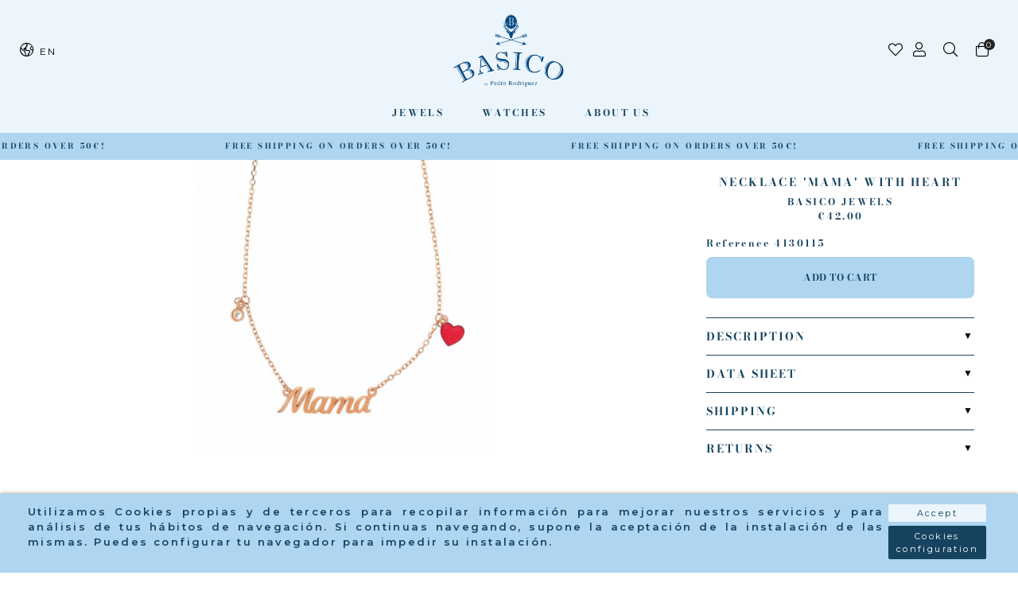

--- FILE ---
content_type: text/html; charset=utf-8
request_url: https://www.basicojewels.com/en/basic-pr/3786-collar-mama-con-corazon.html
body_size: 15771
content:
<!doctype html>
<html lang="en-US">

  <head>
    
    <link rel="stylesheet" href="/themes/Beshop/assets/css/bootstrap.min.css">
<link rel="stylesheet" href="/themes/Beshop/assets/css/glide.core.min.css">
  <link rel="stylesheet" href="https://www.basicojewels.com/themes/Beshop/assets/cache/theme-e5a4ce79.css" type="text/css">
      <style>
.header-top{
      background: #EBF5FB;
  }
body {
    margin: 0 !important;
    padding: 0 !important;
          font-family: Montserrat, sans-serif;
                  font-size: 12px;
    }
h1,h2,h3,h4,h5,h6{
      font-family: Montserrat, sans-serif;
    }
a{
    }
.beshop_title{
      font-size: 12px;
  }
.container{
    max-width: 100%;
  }
.menu_mobile .menu_bar{
        animation: fadeIn 0.2s ease-in-out;
  }
.product-miniature .product-name{
        font-family: Bodoni Moda, serif;
            color: #000;
            font-size: 12px;
            font-weight: 600;
    }
.product-miniature .product-description-short{
        font-family: Montserrat, sans-serif;
            color: #000;
            font-size: 12px;
            font-weight: 400;
    }
.product-miniature .product-price-and-shipping .price{
        font-family: Montserrat, sans-serif;
            color: #000;
            font-size: 12px;
            font-weight: 400;
    }
.product-miniature .product-list-actions .add-to-cart{
        font-family: Montserrat, sans-serif;
                    }
#product .product-information .product-name{
        font-family: Bodoni Moda, serif;
            color: #000;
            font-size: 16px;
            font-weight: 500;
    }
#product .product-price .price{
        font-family: Montserrat, sans-serif;
            color: #000;
            font-size: 12px;
            font-weight: 400;
    }

</style>

    
    
      
  <meta charset="utf-8">


  <meta http-equiv="x-ua-compatible" content="ie=edge">



  <link rel="canonical" href="https://www.basicojewels.com/en/basic-pr/3786-collar-mama-con-corazon.html">

  <title>NECKLACE &#039;MAMA&#039; WITH HEART</title>
  <meta name="description" content="BASICO JEWELS">
  <meta name="keywords" content="">
        <link rel="canonical" href="https://www.basicojewels.com/en/basic-pr/3786-collar-mama-con-corazon.html">
  


        <link rel="alternate" href="https://www.basicojewels.com/es/pr-basico/3786-collar-mama-con-corazon.html" hreflang="es">
      <link rel="alternate" href="https://www.basicojewels.com/en/basic-pr/3786-collar-mama-con-corazon.html" hreflang="en-us">
  


  <meta name="viewport" content="width=device-width, initial-scale=1">



  <link rel="icon" type="image/vnd.microsoft.icon" href="https://www.basicojewels.com/img/favicon.ico?1646762340">
  <link rel="shortcut icon" type="image/x-icon" href="https://www.basicojewels.com/img/favicon.ico?1646762340">
            <link rel="icon" type="image/png" sizes="16x16" href="/modules/beshop_themeeditor/img/responsive-icons/BESHOP_THEMEEDITOR_RI_16.png">
                <link rel="icon" type="image/png" sizes="32x32" href="/modules/beshop_themeeditor/img/responsive-icons/BESHOP_THEMEEDITOR_RI_32.png">
                              


   <script type='text/javascript' async src="/themes/Beshop/assets/js/glide-teinor.min.js" ></script>


  <script type="text/javascript">
        var IdxrcookiesConfigFront = {"urlAjax":"https:\/\/www.basicojewels.com\/en\/module\/idxcookies\/ajax?ajax=1&token=69c83070ea81073c3449a34ad29c6bab","forceDialog":true,"userOptions":{"date":"2026-01-24 03:20:34","divColor":"#AED6F1","textColor":"#154360","divPosition":"bottom","cookiesUrl":"https%3A%2F%2Fwww.basicojewels.com%2Fes%2Fcontent%2F6-politica-de-cookies","cookiesUrlTitle":"Ver pol\u00edtica de cookies","cookiesText":"<p>Utilizamos Cookies propias y de terceros para recopilar informaci\u00f3n para mejorar nuestros servicios y para an\u00e1lisis de tus h\u00e1bitos de navegaci\u00f3n. Si continuas navegando, supone la aceptaci\u00f3n de la instalaci\u00f3n de las mismas. Puedes configurar tu navegador para impedir su instalaci\u00f3n.<\/p>","cookiesInfoText":"<p>Utilizamos Cookies propias y de terceros para recopilar informaci\u00f3n para mejorar nuestros servicios y para an\u00e1lisis de tus h\u00e1bitos de navegaci\u00f3n. Si continuas navegando, supone la aceptaci\u00f3n de la instalaci\u00f3n de las mismas. Puedes configurar tu navegador para impedir su instalaci\u00f3n.<\/p>","cookieName":"idxcookiesWarningCheck","cookiePath":"\/","cookieDomain":"www.basicojewels.com","okText":"Accept","koText":"Reject","reject_button":false,"fixed_button":"0","button_position":"right","reload":true},"audit":false,"audit_next_page":"","cookies_list":[{"id_cookie":"7","id_template":"0","domain":"http:\/\/www.basicojewels.com","name":"_hjSessionUser_2868906","id_cookie_type":"2","id_shop":"1","module":"","date_add":"2022-05-16 17:35:59","date_upd":"2022-05-16 17:41:50","imperative":false},{"id_cookie":"15","id_template":"0","domain":"http:\/\/www.basicojewels.com","name":"_gid","id_cookie_type":"4","id_shop":"1","module":"","date_add":"2022-08-12 15:09:37","date_upd":"2022-08-12 15:22:09","imperative":false},{"id_cookie":"4","id_template":"0","domain":"http:\/\/www.basicojewels.com","name":"hubspotutk","id_cookie_type":"3","id_shop":"1","module":"","date_add":"2022-05-16 17:35:59","date_upd":"2022-05-16 17:38:45","imperative":false},{"id_cookie":"12","id_template":"0","domain":"http:\/\/www.basicojewels.com","name":"idxcookiesWarningCheck","id_cookie_type":"2","id_shop":"1","module":"","date_add":"2022-08-12 15:09:37","date_upd":"2022-08-12 15:20:07","imperative":false},{"id_cookie":"1","id_template":"0","domain":"http:\/\/www.basicojewels.com","name":"PHPSESSID","id_cookie_type":"1","id_shop":"1","module":"","date_add":"2022-05-16 17:35:59","date_upd":"2022-05-16 17:37:44","imperative":true},{"id_cookie":"9","id_template":"0","domain":"http:\/\/www.basicojewels.com","name":"_hjSession_2868906","id_cookie_type":"2","id_shop":"1","module":"","date_add":"2022-05-16 17:35:59","date_upd":"2022-05-16 17:42:24","imperative":false},{"id_cookie":"17","id_template":"0","domain":"http:\/\/www.basicojewels.com","name":"_hjIncludedInPageviewSample","id_cookie_type":"4","id_shop":"1","module":"","date_add":"2022-08-12 15:13:21","date_upd":"2022-08-12 15:24:12","imperative":false},{"id_cookie":"6","id_template":"0","domain":"http:\/\/www.basicojewels.com","name":"__hssc","id_cookie_type":"3","id_shop":"1","module":"","date_add":"2022-05-16 17:35:59","date_upd":"2022-05-16 17:39:03","imperative":false},{"id_cookie":"14","id_template":"0","domain":"http:\/\/www.basicojewels.com","name":"_ga","id_cookie_type":"4","id_shop":"1","module":"","date_add":"2022-08-12 15:09:37","date_upd":"2022-08-12 15:22:08","imperative":false},{"id_cookie":"3","id_template":"0","domain":"http:\/\/www.basicojewels.com","name":"__hstc","id_cookie_type":"4","id_shop":"1","module":"","date_add":"2022-05-16 17:35:59","date_upd":"2022-08-12 15:55:13","imperative":false},{"id_cookie":"11","id_template":"0","domain":"http:\/\/www.basicojewels.com","name":"PrestaShop-113b1f3c27bbde2d279ab6b5b1d138c3","id_cookie_type":"1","id_shop":"1","module":"","date_add":"2022-05-16 17:35:59","date_upd":"2022-05-16 17:42:29","imperative":true},{"id_cookie":"8","id_template":"0","domain":"http:\/\/www.basicojewels.com","name":"_hjFirstSeen","id_cookie_type":"2","id_shop":"1","module":"","date_add":"2022-05-16 17:35:59","date_upd":"2022-05-16 17:42:19","imperative":false},{"id_cookie":"16","id_template":"0","domain":"http:\/\/www.basicojewels.com","name":"_gat","id_cookie_type":"4","id_shop":"1","module":"","date_add":"2022-08-12 15:09:37","date_upd":"2022-08-12 15:22:11","imperative":false},{"id_cookie":"5","id_template":"0","domain":"http:\/\/www.basicojewels.com","name":"__hssrc","id_cookie_type":"3","id_shop":"1","module":"","date_add":"2022-05-16 17:35:59","date_upd":"2022-05-16 17:38:55","imperative":false},{"id_cookie":"13","id_template":"0","domain":"http:\/\/www.basicojewels.com","name":"_ga_2WVTS8R3GL","id_cookie_type":"4","id_shop":"1","module":"","date_add":"2022-08-12 15:09:37","date_upd":"2022-08-12 15:22:06","imperative":false},{"id_cookie":"2","id_template":"0","domain":"http:\/\/www.basicojewels.com","name":"PrestaShop-b5633a292fea7185e10204f468146d3a","id_cookie_type":"1","id_shop":"1","module":"","date_add":"2022-05-16 17:35:59","date_upd":"2022-05-16 17:37:46","imperative":true},{"id_cookie":"10","id_template":"0","domain":"http:\/\/www.basicojewels.com","name":"_hjAbsoluteSessionInProgress","id_cookie_type":"2","id_shop":"1","module":"","date_add":"2022-05-16 17:35:59","date_upd":"2022-05-16 17:42:26","imperative":false},{"id_cookie":"18","id_template":"0","domain":"http:\/\/www.basicojewels.com","name":"_hjIncludedInSessionSample","id_cookie_type":"4","id_shop":"1","module":"","date_add":"2022-08-12 15:13:21","date_upd":"2022-08-12 15:24:13","imperative":false}]};
        var ajaxUrl = "\/modules\/idxcookies\/ajax.php";
        var beshop_filters_front_controller = "https:\/\/www.basicojewels.com\/en\/module\/beshop_filters\/front";
        var beshop_searchbar_frontController = "https:\/\/www.basicojewels.com\/en\/module\/beshop_searchbar\/front";
        var beshopwishlist_controller_url = "https:\/\/www.basicojewels.com\/wishlist";
        var prestashop = {"cart":{"products":[],"totals":{"total":{"type":"total","label":"Total","amount":0,"value":"\u20ac0.00"},"total_including_tax":{"type":"total","label":"Total (tax incl.)","amount":0,"value":"\u20ac0.00"},"total_excluding_tax":{"type":"total","label":"Total (tax excl.)","amount":0,"value":"\u20ac0.00"}},"subtotals":{"products":{"type":"products","label":"Subtotal","amount":0,"value":"\u20ac0.00"},"discounts":null,"shipping":{"type":"shipping","label":"Shipping","amount":0,"value":""},"tax":null},"products_count":0,"summary_string":"0 items","vouchers":{"allowed":1,"added":[]},"discounts":[],"minimalPurchase":0,"minimalPurchaseRequired":""},"currency":{"id":1,"name":"Euro","iso_code":"EUR","iso_code_num":"978","sign":"\u20ac"},"customer":{"lastname":null,"firstname":null,"email":null,"birthday":null,"newsletter":null,"newsletter_date_add":null,"optin":null,"website":null,"company":null,"siret":null,"ape":null,"is_logged":false,"gender":{"type":null,"name":null},"addresses":[]},"language":{"name":"English (English)","iso_code":"en","locale":"en-US","language_code":"en-us","is_rtl":"0","date_format_lite":"m\/d\/Y","date_format_full":"m\/d\/Y H:i:s","id":3},"page":{"title":"","canonical":"https:\/\/www.basicojewels.com\/en\/basic-pr\/3786-collar-mama-con-corazon.html","meta":{"title":"NECKLACE 'MAMA' WITH HEART","description":"BASICO JEWELS","keywords":"","robots":"index"},"page_name":"product","body_classes":{"lang-en":true,"lang-rtl":false,"country-ES":true,"currency-EUR":true,"layout-full-width":true,"page-product":true,"tax-display-disabled":true,"product-id-3786":true,"product-NECKLACE 'MAMA' WITH HEART":true,"product-id-category-5":true,"product-id-manufacturer-0":true,"product-id-supplier-0":true,"product-available-for-order":true},"admin_notifications":[]},"shop":{"name":"BasicoJewels","logo":"https:\/\/www.basicojewels.com\/img\/logo-1646762340.jpg","stores_icon":"https:\/\/www.basicojewels.com\/img\/logo_stores.png","favicon":"https:\/\/www.basicojewels.com\/img\/favicon.ico"},"urls":{"base_url":"https:\/\/www.basicojewels.com\/","current_url":"https:\/\/www.basicojewels.com\/en\/basic-pr\/3786-collar-mama-con-corazon.html","shop_domain_url":"https:\/\/www.basicojewels.com","img_ps_url":"https:\/\/www.basicojewels.com\/img\/","img_cat_url":"https:\/\/www.basicojewels.com\/img\/c\/","img_lang_url":"https:\/\/www.basicojewels.com\/img\/l\/","img_prod_url":"https:\/\/www.basicojewels.com\/img\/p\/","img_manu_url":"https:\/\/www.basicojewels.com\/img\/m\/","img_sup_url":"https:\/\/www.basicojewels.com\/img\/su\/","img_ship_url":"https:\/\/www.basicojewels.com\/img\/s\/","img_store_url":"https:\/\/www.basicojewels.com\/img\/st\/","img_col_url":"https:\/\/www.basicojewels.com\/img\/co\/","img_url":"https:\/\/www.basicojewels.com\/themes\/Beshop\/assets\/img\/","css_url":"https:\/\/www.basicojewels.com\/themes\/Beshop\/assets\/css\/","js_url":"https:\/\/www.basicojewels.com\/themes\/Beshop\/assets\/js\/","pic_url":"https:\/\/www.basicojewels.com\/upload\/","pages":{"address":"https:\/\/www.basicojewels.com\/en\/address","addresses":"https:\/\/www.basicojewels.com\/en\/addresses","authentication":"https:\/\/www.basicojewels.com\/en\/login","cart":"https:\/\/www.basicojewels.com\/en\/cart","category":"https:\/\/www.basicojewels.com\/en\/index.php?controller=category","cms":"https:\/\/www.basicojewels.com\/en\/index.php?controller=cms","contact":"https:\/\/www.basicojewels.com\/en\/contact-us","discount":"https:\/\/www.basicojewels.com\/en\/discount","guest_tracking":"https:\/\/www.basicojewels.com\/en\/guest-tracking","history":"https:\/\/www.basicojewels.com\/en\/order-history","identity":"https:\/\/www.basicojewels.com\/en\/identity","index":"https:\/\/www.basicojewels.com\/en\/","my_account":"https:\/\/www.basicojewels.com\/en\/my-account","order_confirmation":"https:\/\/www.basicojewels.com\/en\/order-confirmation","order_detail":"https:\/\/www.basicojewels.com\/en\/index.php?controller=order-detail","order_follow":"https:\/\/www.basicojewels.com\/en\/order-follow","order":"https:\/\/www.basicojewels.com\/en\/order","order_return":"https:\/\/www.basicojewels.com\/en\/index.php?controller=order-return","order_slip":"https:\/\/www.basicojewels.com\/en\/credit-slip","pagenotfound":"https:\/\/www.basicojewels.com\/en\/page-not-found","password":"https:\/\/www.basicojewels.com\/en\/password-recovery","pdf_invoice":"https:\/\/www.basicojewels.com\/en\/index.php?controller=pdf-invoice","pdf_order_return":"https:\/\/www.basicojewels.com\/en\/index.php?controller=pdf-order-return","pdf_order_slip":"https:\/\/www.basicojewels.com\/en\/index.php?controller=pdf-order-slip","prices_drop":"https:\/\/www.basicojewels.com\/en\/prices-drop","product":"https:\/\/www.basicojewels.com\/en\/index.php?controller=product","search":"https:\/\/www.basicojewels.com\/en\/search","sitemap":"https:\/\/www.basicojewels.com\/en\/sitemap","stores":"https:\/\/www.basicojewels.com\/en\/stores","supplier":"https:\/\/www.basicojewels.com\/en\/supplier","register":"https:\/\/www.basicojewels.com\/en\/login?create_account=1","order_login":"https:\/\/www.basicojewels.com\/en\/order?login=1"},"alternative_langs":{"es":"https:\/\/www.basicojewels.com\/es\/pr-basico\/3786-collar-mama-con-corazon.html","en-us":"https:\/\/www.basicojewels.com\/en\/basic-pr\/3786-collar-mama-con-corazon.html"},"theme_assets":"\/themes\/Beshop\/assets\/","actions":{"logout":"https:\/\/www.basicojewels.com\/en\/?mylogout="},"no_picture_image":{"bySize":{"cart_default":{"url":"https:\/\/www.basicojewels.com\/img\/p\/en-default-cart_default.jpg","width":80,"height":80},"small_default":{"url":"https:\/\/www.basicojewels.com\/img\/p\/en-default-small_default.jpg","width":125,"height":125},"home_default":{"url":"https:\/\/www.basicojewels.com\/img\/p\/en-default-home_default.jpg","width":250,"height":250},"medium_default":{"url":"https:\/\/www.basicojewels.com\/img\/p\/en-default-medium_default.jpg","width":420,"height":420},"large_default":{"url":"https:\/\/www.basicojewels.com\/img\/p\/en-default-large_default.jpg","width":500,"height":500},"ultralarge_default":{"url":"https:\/\/www.basicojewels.com\/img\/p\/en-default-ultralarge_default.jpg","width":1200,"height":1200}},"small":{"url":"https:\/\/www.basicojewels.com\/img\/p\/en-default-cart_default.jpg","width":80,"height":80},"medium":{"url":"https:\/\/www.basicojewels.com\/img\/p\/en-default-medium_default.jpg","width":420,"height":420},"large":{"url":"https:\/\/www.basicojewels.com\/img\/p\/en-default-ultralarge_default.jpg","width":1200,"height":1200},"legend":""}},"configuration":{"display_taxes_label":false,"display_prices_tax_incl":true,"is_catalog":false,"show_prices":true,"opt_in":{"partner":true},"quantity_discount":{"type":"discount","label":"Unit discount"},"voucher_enabled":1,"return_enabled":0},"field_required":[],"breadcrumb":{"links":[{"title":"Home","url":"https:\/\/www.basicojewels.com\/en\/"},{"title":"Basic PR","url":"https:\/\/www.basicojewels.com\/en\/5-basic-pr"},{"title":"NECKLACE 'MAMA' WITH HEART","url":"https:\/\/www.basicojewels.com\/en\/basic-pr\/3786-collar-mama-con-corazon.html"}],"count":3},"link":{"protocol_link":"https:\/\/","protocol_content":"https:\/\/"},"time":1769221234,"static_token":"1180e3dcba2c78afdc374edbf1f2bf85","token":"69c83070ea81073c3449a34ad29c6bab","debug":false};
        var prestashopFacebookAjaxController = "https:\/\/www.basicojewels.com\/en\/module\/ps_facebook\/Ajax";
      </script>


<!-- Global site tag (gtag.js) - Google Analytics -->
<script async src="https://www.googletagmanager.com/gtag/js?id=G-2WVTS8R3GL"></script>
<script>
  window.dataLayer = window.dataLayer || [];
  function gtag(){dataLayer.push(arguments);}
  gtag('js', new Date());

  gtag('config', 'G-2WVTS8R3GL');
</script>



  <!-- emarketing start -->





<!-- emarketing end -->
<script type="text/javascript">
	(window.gaDevIds=window.gaDevIds||[]).push('d6YPbH');
	(function(i,s,o,g,r,a,m){i['GoogleAnalyticsObject']=r;i[r]=i[r]||function(){
	(i[r].q=i[r].q||[]).push(arguments)},i[r].l=1*new Date();a=s.createElement(o),
	m=s.getElementsByTagName(o)[0];a.async=1;a.src=g;m.parentNode.insertBefore(a,m)
	})(window,document,'script','https://www.google-analytics.com/analytics.js','ga');

            ga('create', 'G-2WVTS8R3GL', 'auto');
                        ga('send', 'pageview');
    
    ga('require', 'ec');
</script>

<!--Module: ybc_instagram -->
<script type="text/javascript">
    const YBC_INS_FEED_TYPE = 'api';
    const YBC_INS_HASHTAG_KEY = "";
    const YBC_INS_HASHTAG_EXPIRED = 1;
    var ybcInsTransHashtagGood = "Looks good! Hashtag  is working";
    var ybcInsTransHashtagNotWork = "Hashtag is not working, please correct the hashtag";
    var ybcInsTransNext = "Next";
    var ybcInsTransBack = "Back";
    var ybcInsTransLikes = "Likes";
    var ybcInsTransComments = "Comments";
    var ybcInsTransClickVideo = "Click here to open this video on Instagram";
    var ybcInsTransClickImage = "Click here to open this image on Instagram";
    var ybcInsTransInstagram = "Instagram";
    var ybcInsTransMorePhoto = "More photo";
        YBC_INS_ENABLE_SIDEBAR = 1;
        YBC_INS_ENABLE_POPUP_SLIDER = 1;
        YBC_INS_DISPLAY_COMMENT = 1;
        YBC_INS_SLIDER_HOOK = 'custom';
        YBC_INS_GALLERY_DISPLAY_TYPE = 'grid';
        YBC_INS_GALLERY_LAZY = 1;
        YBC_INS_GALLERY_DISPLAY_FULL_WIDTH = 0;
        YBC_INS_GALLERY_LOADMORE_TYPE = 'button';
        YBC_INS_POPP_PER_ROW_DESKTOP = 4;
        YBC_INS_POPP_PER_ROW_TABLET = 4;
        YBC_INS_POPP_PER_ROW_MOBILE = 1;
        YBC_INS_POPP_ITEM_SPACING = 5;
        YBC_INS_POPP_HOOK_TO = 'footer_product';
        YBC_INS_POPP_DISPLAY_TYPE = 'carousel';
        YBC_INS_POPP_AUTOPLAY_CAROUSEL = 1;
        YBC_INS_POPP_CAROUSEL_SPEED = 2000;
        YBC_INS_POPP_LAZY = 1;
        YBC_INS_POPP_LOADMORE_TYPE = 'button';
        YBC_INS_POPP_ENABLED = 1;
        YBC_INS_TAG_PER_ROW_DESKTOP = 4;
        YBC_INS_TAG_PER_ROW_TABLET = 4;
        YBC_INS_TAG_PER_ROW_MOBILE = 1;
        YBC_INS_TAG_ITEM_SPACING = 5;
        YBC_INS_TAG_DISPLAY_TYPE = 'grid';
        YBC_INS_TAG_LAZY = 1;
        YBC_INS_TAG_DISPLAY_FULL_WIDTH = 0;
        YBC_INS_TAG_LOADMORE_TYPE = 'button';
        YBC_INS_DISPLAY_NAME = 'basicojewels';
        YBC_INS_URL = '';
        YBC_INS_FOLLOWING_BUTTON = 'Síguenos en Instagram';
        YBC_INS_GRAB_IT_BUTTON_PHOTO = 'Ver foto';
        YBC_INS_GALLERY_ITEM_SPACING = 5;
        YBC_INS_GALLERY_PER_ROW_DESKTOP = 4;
        YBC_INS_GALLERY_PER_ROW_TABLET = 4;
        YBC_INS_GALLERY_PER_ROW_MOBILE = 1;
        YBC_INS_DISPLAY_LIKE_COUNT = 1;
        YBC_INS_DISPLAY_COMMENT_COUNT = 1;
        YBC_INS_DISPLAY_DESCRIPTION = 1;
        YBC_INS_DISPLAY_SHOPNOW = 1;
        YBC_INS_GALLERY_NUMBER = 0;
        YBC_INS_GALLERY_LOADMORE = 1;
        YBC_INS_URL_AJAX = "/?fc=module&module=ybc_instagram&controller=next";    YBC_INS_COMMENT_AJAX = "https://www.basicojewels.com/en/module/ybc_instagram/comment";    var ybc_ins_text_loading = "Loading comments";
</script>

<!--/Module: ybc_instagram --><style>
.header-top{
      background: #EBF5FB;
  }
body {
    margin: 0 !important;
    padding: 0 !important;
          font-family: Montserrat, sans-serif;
                  font-size: 12px;
    }
h1,h2,h3,h4,h5,h6{
      font-family: Montserrat, sans-serif;
    }
a{
    }
.beshop_title{
      font-size: 12px;
  }
.container{
    max-width: 100%;
  }
.menu_mobile .menu_bar{
        animation: fadeIn 0.2s ease-in-out;
  }
.product-miniature .product-name{
        font-family: Bodoni Moda, serif;
            color: #000;
            font-size: 12px;
            font-weight: 600;
    }
.product-miniature .product-description-short{
        font-family: Montserrat, sans-serif;
            color: #000;
            font-size: 12px;
            font-weight: 400;
    }
.product-miniature .product-price-and-shipping .price{
        font-family: Montserrat, sans-serif;
            color: #000;
            font-size: 12px;
            font-weight: 400;
    }
.product-miniature .product-list-actions .add-to-cart{
        font-family: Montserrat, sans-serif;
                    }
#product .product-information .product-name{
        font-family: Bodoni Moda, serif;
            color: #000;
            font-size: 16px;
            font-weight: 500;
    }
#product .product-price .price{
        font-family: Montserrat, sans-serif;
            color: #000;
            font-size: 12px;
            font-weight: 400;
    }

</style>
<style type="text/css">

  .beshop_wishlist_quickadd.added i::before{

    font-weight:900;

  }

  .beshop_wishlist_customlist.added i::before{

    font-weight:900;

  }

</style>



    
  <meta property="og:type" content="product">
  <meta property="og:url" content="https://www.basicojewels.com/en/basic-pr/3786-collar-mama-con-corazon.html">
  <meta property="og:title" content="NECKLACE &#039;MAMA&#039; WITH HEART">
  <meta property="og:site_name" content="BasicoJewels">
  <meta property="og:description" content="BASICO JEWELS">
  <meta property="og:image" content="https://www.basicojewels.com/21361-ultralarge_default/collar-mama-con-corazon.jpg">
  <meta property="product:pretax_price:amount" content="34.710744">
  <meta property="product:pretax_price:currency" content="EUR">
  <meta property="product:price:amount" content="42">
  <meta property="product:price:currency" content="EUR">
  
  </head>

  <body id="product" class="lang-en country-es currency-eur layout-full-width page-product tax-display-disabled product-id-3786 product-necklace-mama-with-heart product-id-category-5 product-id-manufacturer-0 product-id-supplier-0 product-available-for-order">

    
      <!-- MODULE idxcookies -->

<div id="contentidxrcookies" style="display:none;">
    <div id="idxrcookies">
        <div id="divPosition">
            <div class="contenido">
                <div id="textDiv"></div>
                <div id="buttons" >
                    <a href="#" id="idxrcookiesOK" rel="nofollow"></a>
                    <a href="#" id="idxrcookiesKO" rel="nofollow"></a>
                    <a id="cookiesConf" href="#" rel="nofollow">Cookies configuration</a>
                </div>
            </div>            
        </div>
    </div>
</div>

<!-- cookie modal -->
<div id="cookieConfigurator" style="display:none;">
    <div id='cookieModal'>
        <div id='cookieModalHeader'>
            <img src="/modules/idxcookies/views/img/conf.png" loading="lazy"/>Cookie preferences
        </div>  
        <div id='cookieModalBody'>
            <div id="cookieModalList">    
    <ul>
        <li class="dlxctab-row active" data-id="info">Info</li>        
                <li class="dlxctab-row" data-id="1">Required cookies</li>
                <li class="dlxctab-row" data-id="2">Functional cookies</li>
                <li class="dlxctab-row" data-id="3">Performance cookies</li>
                <li class="dlxctab-row" data-id="4">Guided cookies</li>
                <li class="dlxctab-row" data-id="delete">How to delete cookies</li>
    </ul>
</div>
<div id="cookieModalContent">
    <div data-tab="info" class="dlxctab-content">
        <p>
            <p>Utilizamos Cookies propias y de terceros para recopilar información para mejorar nuestros servicios y para análisis de tus hábitos de navegación. Si continuas navegando, supone la aceptación de la instalación de las mismas. Puedes configurar tu navegador para impedir su instalación.</p>
        </p>
    </div>
        <div data-tab="1" class="dlxctab-content" style="display:none">
        <p class="cookie-content-title">Required cookies</p>
        <p class="always-active"><i class="always-check"></i> Always active</p>        <p>
            These cookies are strictly necessary for the operation of the site, you can disable them by changing the settings of your browser but you will not be able to use the site normally.
        </p>
        <p class="cookie-content-subtitle">Cookies used</p>
        <ul class="info-cookie-list">
                        <li><label for="switch1"><span>http://www.basicojewels.com</span> - PHPSESSID</label>
                <input
                       name="switch1"
                       data-modulo=""
                       data-template="0"
                       data-idcookie="1"
                       class="switch"
                       checked disabled                       ></li>
                        <li><label for="switch11"><span>http://www.basicojewels.com</span> - PrestaShop-113b1f3c27bbde2d279ab6b5b1d138c3</label>
                <input
                       name="switch11"
                       data-modulo=""
                       data-template="0"
                       data-idcookie="11"
                       class="switch"
                       checked disabled                       ></li>
                        <li><label for="switch2"><span>http://www.basicojewels.com</span> - PrestaShop-b5633a292fea7185e10204f468146d3a</label>
                <input
                       name="switch2"
                       data-modulo=""
                       data-template="0"
                       data-idcookie="2"
                       class="switch"
                       checked disabled                       ></li>
                    </ul>
    </div>
        <div data-tab="2" class="dlxctab-content" style="display:none">
        <p class="cookie-content-title">Functional cookies</p>
                <p>
            These cookies provide necessary information to applications of the website itself or integrated by third parties, if you disable them you may find some problems in the operation of the page.
        </p>
        <p class="cookie-content-subtitle">Cookies used</p>
        <ul class="info-cookie-list">
                        <li><label for="switch10"><span>http://www.basicojewels.com</span> - _hjAbsoluteSessionInProgress</label>
                <input
                       name="switch10"
                       data-modulo=""
                       data-template="0"
                       data-idcookie="10"
                       class="switch"
                       checked                        ></li>
                        <li><label for="switch7"><span>http://www.basicojewels.com</span> - _hjSessionUser_2868906</label>
                <input
                       name="switch7"
                       data-modulo=""
                       data-template="0"
                       data-idcookie="7"
                       class="switch"
                       checked                        ></li>
                        <li><label for="switch9"><span>http://www.basicojewels.com</span> - _hjSession_2868906</label>
                <input
                       name="switch9"
                       data-modulo=""
                       data-template="0"
                       data-idcookie="9"
                       class="switch"
                       checked                        ></li>
                        <li><label for="switch12"><span>http://www.basicojewels.com</span> - idxcookiesWarningCheck</label>
                <input
                       name="switch12"
                       data-modulo=""
                       data-template="0"
                       data-idcookie="12"
                       class="switch"
                       checked                        ></li>
                        <li><label for="switch8"><span>http://www.basicojewels.com</span> - _hjFirstSeen</label>
                <input
                       name="switch8"
                       data-modulo=""
                       data-template="0"
                       data-idcookie="8"
                       class="switch"
                       checked                        ></li>
                    </ul>
    </div>
        <div data-tab="3" class="dlxctab-content" style="display:none">
        <p class="cookie-content-title">Performance cookies</p>
                <p>
            These cookies are used to analyze the traffic and behavior of customers on the site, help us understand and understand how you interact with the site in order to improve performance.
        </p>
        <p class="cookie-content-subtitle">Cookies used</p>
        <ul class="info-cookie-list">
                        <li><label for="switch4"><span>http://www.basicojewels.com</span> - hubspotutk</label>
                <input
                       name="switch4"
                       data-modulo=""
                       data-template="0"
                       data-idcookie="4"
                       class="switch"
                       checked                        ></li>
                        <li><label for="switch6"><span>http://www.basicojewels.com</span> - __hssc</label>
                <input
                       name="switch6"
                       data-modulo=""
                       data-template="0"
                       data-idcookie="6"
                       class="switch"
                       checked                        ></li>
                        <li><label for="switch5"><span>http://www.basicojewels.com</span> - __hssrc</label>
                <input
                       name="switch5"
                       data-modulo=""
                       data-template="0"
                       data-idcookie="5"
                       class="switch"
                       checked                        ></li>
                    </ul>
    </div>
        <div data-tab="4" class="dlxctab-content" style="display:none">
        <p class="cookie-content-title">Guided cookies</p>
                <p>
            These cookies can be from the site itself or from third parties, they help us to create a profile of your interests and to offer you advertising aimed at your preferences and interests.
        </p>
        <p class="cookie-content-subtitle">Cookies used</p>
        <ul class="info-cookie-list">
                        <li><label for="switch18"><span>http://www.basicojewels.com</span> - _hjIncludedInSessionSample</label>
                <input
                       name="switch18"
                       data-modulo=""
                       data-template="0"
                       data-idcookie="18"
                       class="switch"
                       checked                        ></li>
                        <li><label for="switch15"><span>http://www.basicojewels.com</span> - _gid</label>
                <input
                       name="switch15"
                       data-modulo=""
                       data-template="0"
                       data-idcookie="15"
                       class="switch"
                       checked                        ></li>
                        <li><label for="switch3"><span>http://www.basicojewels.com</span> - __hstc</label>
                <input
                       name="switch3"
                       data-modulo=""
                       data-template="0"
                       data-idcookie="3"
                       class="switch"
                       checked                        ></li>
                        <li><label for="switch17"><span>http://www.basicojewels.com</span> - _hjIncludedInPageviewSample</label>
                <input
                       name="switch17"
                       data-modulo=""
                       data-template="0"
                       data-idcookie="17"
                       class="switch"
                       checked                        ></li>
                        <li><label for="switch14"><span>http://www.basicojewels.com</span> - _ga</label>
                <input
                       name="switch14"
                       data-modulo=""
                       data-template="0"
                       data-idcookie="14"
                       class="switch"
                       checked                        ></li>
                        <li><label for="switch16"><span>http://www.basicojewels.com</span> - _gat</label>
                <input
                       name="switch16"
                       data-modulo=""
                       data-template="0"
                       data-idcookie="16"
                       class="switch"
                       checked                        ></li>
                        <li><label for="switch13"><span>http://www.basicojewels.com</span> - _ga_2WVTS8R3GL</label>
                <input
                       name="switch13"
                       data-modulo=""
                       data-template="0"
                       data-idcookie="13"
                       class="switch"
                       checked                        ></li>
                    </ul>
    </div>
        <div data-tab="delete" class="dlxctab-content" style="display:none">
        <p>
            <p>Se informa al usuario de que tiene la posibilidad de configurar su navegador de modo que se le informe de la recepción de cookies, pudiendo, si así lo desea, impedir que sean instaladas en su disco duro.</p>
<p>A continuación le proporcionamos los enlaces de diversos navegadores, a través de los cuales podrá realizar dicha configuración:</p>
<p><strong><em>Firefox desde aquí:</em></strong> <a target="_blank" href="https://support.mozilla.org/t5/Cookies-y-caché/Habilitar-y-deshabilitar-cookies-que-los-sitios-web-utilizan/ta-p/13811" rel="noreferrer noopener">http://support.mozilla.org/es/kb/habilitar-y-deshabilitar-cookies-que-los-sitios-web</a></p>
<p><strong><em>Chrome desde aquí:</em></strong> <a target="_blank" href="https://support.google.com/chrome/answer/95647?hl=es" rel="noreferrer noopener">https://support.google.com/chrome/answer/95647?hl=es</a></p>
<p><strong><em>Explorer desde aquí:</em></strong><span> <a target="_blank" href="https://support.microsoft.com/es-es/help/17442/windows-internet-explorer-delete-manage-cookies" rel="noreferrer noopener">https://support.microsoft.com/es-es/help/17442/windows-internet-explorer-delete-manage-cookies</a></span></p>
<p><strong><em>Safari desde aquí: </em></strong><a target="_blank" href="https://support.apple.com/kb/ph5042?locale=es_ES" rel="noreferrer noopener"><span>http://support.apple.com/kb/ph5042</span></a></p>
<p><strong><em>Opera desde aquí:</em></strong><a target="_blank" href="http://help.opera.com/Windows/11.50/es-ES/cookies.html" rel="noreferrer noopener"><span>http://help.opera.com/Windows/11.50/es-ES/cookies.html</span></a></p>
        </p>
    </div>
</div>

        </div>
        <div id='cookieModalFooter'>
            <a class="cookie-info-page" rel="nofollow" href="https://www.basicojewels.com/es/content/6-politica-de-cookies">Ver política de cookies</a>
            <a class="btn-config" rel="nofollow" id="js-save-cookieconf">Save</a>
        </div>
    </div>
</div>
<!-- end cookie modal -->



    

    <header id="header">
      
        


  <div class="header-nav">
    
  </div>



  




  <div class="header-top   be_sticky">
        <div class="header-top-inner">
      <div class="header-top-left">
        <div class="hidden_for_pc menu_mobile show_menu_mobile">
          <i class="fas fa-bars displayBar"></i>
          <div class="menu_bar">
            <i class="fas fa-times displayBar"></i>
            <div class="language-selector beshop_parentpreview">
    <div class="header">
                <span><i class="fal fa-globe-americas"></i></span><span>  en</span>
    </div>
    <div class='beshop_preview beshoplanguage_preview'>
    <div class='beshop_previewseparator'></div>
    <div class="body">
        <ul>
                        <li >
                <a href="https://www.basicojewels.com/es/pr-basico/3786-collar-mama-con-corazon.html">Español</a>
            </li>
                        <li  class="current" >
                <a href="https://www.basicojewels.com/en/basic-pr/3786-collar-mama-con-corazon.html">English</a>
            </li>
                    </ul>
    </div>
    </div>
</div>




  
  <div class="TeinorUltraBannerBig" type="1" id="TeinorUltraBanner_27" style="

  
   

  
  
  
    position: relative;

    display: inline-block;
    width: 100%;

  ">

  
  <div class="TeinorUltraBannerContainer" id="TeinorUltraBannerContainer_27"

  style="

  
  height:
 auto
;

  
  ">

  
  
  <div class="bannerHeightController">

  
  <div id="simpleBannerColumn_0" style="width:100%;height:100%;float:left;">

  
  
  <div id="simpleBanner_98" class="simpleBanner imageType_1" device="default" pos="1" style="

    width: 100%;

    height: 100%;

    padding: 10px;

    float: left;

  ">

    
    <imgjs style="max-height: 100%;max-width:100%" src="/modules/beshop_ultracontent/views/img/banner27/1logopeque.jpg"/>

    
    
  </div>

  
  
  
  
  
  
</div>

  
  </div>

</div>

  
  
</div>

    <script>
    var banner_id = 27
    
      if(banner_device === undefined){
        var banner_device = false
      }else{
        banner_device = false
      }
      document.querySelectorAll('#TeinorUltraBanner_'+banner_id+' .simpleBanner[pos="1"]:not([device="default"])').forEach(function(element){
        value = element.getAttribute('device')
        if (window.innerWidth <= parseInt(value) && (!banner_device  || parseInt(banner_device) > parseInt(value))) {
          banner_device = value
          return false
        }
      })
      if (!banner_device) {
        banner_device = "default"
      }
      document.querySelector('#TeinorUltraBanner_'+banner_id).setAttribute('device', banner_device)
      document.querySelectorAll('#TeinorUltraBanner_'+banner_id+' .simpleBanner:not([device="'+banner_device+'"])').forEach(function(element){
        element.remove()
      })
      document.querySelectorAll('#TeinorUltraBanner_'+banner_id+' .simpleBanner imgjs').forEach(function(element){
        element.outerHTML = element.outerHTML.replace("<imgjs","<img")
      })
    
  </script>
  

<div class="beshop_searchbar type2" style="position:relative">

  <div class="beshop_searchbarbefore" style="cursor:pointer;float:right">

    <i class="fal fa-search beshopsearch_icon"></i>

  </div>

<span class="beshop_searchcontroller" style="display:none">https://www.basicojewels.com/en/module/beshop_searchbar/front</span>

<span class="beshop_searchbar_inputmore" style="display:none">Input at least 3 characters for search</span>

<span class="beshop_searchbar_notresults" style="display:none">No results found</span>

<span class="beshop_searchbar_showmore" style="display:none">Show more</span>

<div class="beshop_searchbarinputgroup">

<form action="https://www.basicojewels.com/en/module/beshop_searchbar/front" id="id_beshop_searchbar_form" method="get">

  <div class="beshop_searchbarselect beshop_parentpreview">

    <div class="beshop_searchbarselected header" target-value="1">Filter by<i class="fal fa-angle-down"></i><i class="fal fa-angle-up"></i></div>    <!-- It is only for default search -->
    <div class="beshop_preview">
    <div class="beshop_previewseparator"></div>
    <div class="beshop_searchbarAllFilters body">

    
        <div target-value="1">All</div>

    
        <div target-value="2">Name</div>

    
        <div target-value="3">Reference</div>

    
    </div>
    </div>
  </div>

  <select name="beshop_searchtype">

    
    <option value="1">All</option>

    
    <option value="2">Name</option>

    
    <option value="3">Reference</option>

    
  </select>

  <div class="beshop_searchbarinput">

    <input type="text" name="beshop_searchinput" value="" placeholder="Search">

  <div class="beshop_searchbarresults">

  </div>

  </div>

  <div class="beshop_searchbarafter">

    <div class="beshop_searchbarLoad"></div>

    <button type="submit" name="beshop_searchbar_form">Search</button>

</form>

</div>

</div>

</div>


<div class="beshop_menu">
    <style>
        .beshop_menu, .beshop_menu a{
                        color:#000;            font-family:Montserrat, sans-serif;        }
        .beshop_menu .beshop_menu_level_0 .beshop_menu_childs, .beshop_menu .beshop_menu_level_0 .beshop_menu_childs a{
                                }
    </style>
        <div class='beshopmenu_displayall hidden_for_pc'>Display all</div>
    
                            <div class="beshop_menu_item beshop_menu_level_0  havechilds "  id='beshop_menu_col_8'>
                                    <div class="beshop_menu_col_inner ee">
                <a href="https://www.basicojewels.com/en/51-jewels" data-menu-title="Jewels">                                                                    Jewels
                                                    
                                </a>              
                                                        <div class='displayMore hidden_for_pc'>
                            +
                        </div>
                                </div>
                                                                                              <div class="beshop_menu_childs">
                        
                            <div class="beshop_menu_item beshop_menu_level_1 "  id='beshop_menu_col_14'>
                                    <div class="beshop_menu_col_inner ee">
                <a href="https://www.basicojewels.com/en/51-jewels" data-menu-title="Collection">                                                                    Collection
                                                    
                                </a>              
                                            </div>
                                                             
   <div class="beshop_menu_col_inner child-menu-beshop">
                    
                                             <a href=" https://www.basicojewels.com/en/51-jewels?bsf=2-5-301bsf=/&bspag=1/&bspag=/"> Rings</a>
                                                </div>
                        <div class="beshop_menu_col_inner child-menu-beshop">
                                                      <a href="https://www.basicojewels.com/en/51-jewels?bsf=2-5-288bsf=/&bspag=1/&bspag=/"> Earrings</a>
                                                    </div>
                     <div class="beshop_menu_col_inner child-menu-beshop">
                                                 <a href="https://www.basicojewels.com/en/51-jewels?bsf=2-5-302bsf=/&bspag=1/&bspag=/">Necklaces</a>
                                                </div>
                     <div class="beshop_menu_col_inner child-menu-beshop">
                                                 <a href="https://www.basicojewels.com/en/51-jewels?bsf=2-5-304bsf=/&bspag=1/&bspag=/">Bracelets</a>
                                                </div>
                    
                                    </div>
                                    <div class="beshop_menu_item beshop_menu_level_1 "  id='beshop_menu_col_12'>
                                    <div class="beshop_menu_col_inner ee">
                <a href="https://www.basicojewels.com/en/585-kids" data-menu-title="Kids">                                                                    Kids
                                                    
                                </a>              
                                            </div>
                                                                                              </div>
                                    <div class="beshop_menu_item beshop_menu_level_1 "  id='beshop_menu_col_13'>
                                    <div class="beshop_menu_col_inner ee">
                <a href="https://www.basicojewels.com/en/586-engagement" data-menu-title="Engagement">                                                                    Engagement
                                                    
                                </a>              
                                            </div>
                                                                                              </div>
                                    <div class="beshop_menu_item beshop_menu_level_1 "  id='beshop_menu_col_15'>
                                    <div class="beshop_menu_col_inner ee">
                <a href="https://www.basicojewels.com/en/589-accessories" data-menu-title="ACCESSORIES">                                                                    ACCESSORIES
                                                    
                                </a>              
                                            </div>
                                                                                              </div>
            

                    </div>
                                    </div>
                                    <div class="beshop_menu_item beshop_menu_level_0 "  id='beshop_menu_col_9'>
                                    <div class="beshop_menu_col_inner ee">
                <a href="https://www.basicojewels.com/en/52-watches" data-menu-title="Watches">                                                                    Watches
                                                    
                                </a>              
                                            </div>
                                                                                              </div>
                                    <div class="beshop_menu_item beshop_menu_level_0 "  id='beshop_menu_col_11'>
                                    <div class="beshop_menu_col_inner ee">
                <a href="https://www.basicojewels.com/en/content/4-about-us" data-menu-title="About us">                                                                    About us
                                                    
                                </a>              
                                            </div>
                                                                                              </div>
            
    </div>
    <div class="user-info beshop_parentpreview">

      <a class="login header" href="https://www.basicojewels.com/en/my-account" rel="nofollow" title="Log in to your customer account"><span class="pc-icon"><i class="fal fa-user"></i></span><span class="mobile-icon">Log in</span></a>
    <div class='beshopsignin_preview beshop_preview'>
     <div class='beshop_previewseparator'></div>
     <div class='body'>
        <div class='beshopsign_container'>
        <form action=https://www.basicojewels.com/en/login method='post'>
            <h3 class='beshopsignin_header'>Log in</h3>
            <input type="hidden" name="back" value="https://www.basicojewels.com/en/basic-pr/3786-collar-mama-con-corazon.html">
            <input name="email" type="email" value="" required="" placeholder="Email">
            <input name="password" type="password" value=""required="" placeholder="Password">
            <input type="hidden" name="submitLogin" value="1">
            <a href="https://www.basicojewels.com/en/password-recovery" rel="nofollow" class='forgotpassword'>
                Forgot your password?
            </a>
            <button data-link-action="sign-in" type="submit" class='beshop_signin beshop_greenbutton'><i class="fa fa-lock"></i>Sign in</button>
        </form>
            <div class='beshop_register'>
            <a href="https://www.basicojewels.com/en/login?create_account=1" data-link-action="display-register-form" class='beshoplogin_createAcc'><i class="far fa-user"></i>Create account</a>
            
            <span class='beshop_registeraccept'>By registering, you agree to the Terms of Use and the Privacy Policy of this ecommerce.</span>
            </div>
        </div>
    </div>
    </div>
  </div>

          </div>
        </div>
        

<div class="language-selector beshop_parentpreview">
    <div class="header">
                <span><i class="fal fa-globe-americas"></i></span><span>  en</span>
    </div>
    <div class='beshop_preview beshoplanguage_preview'>
    <div class='beshop_previewseparator'></div>
    <div class="body">
        <ul>
                        <li >
                <a href="https://www.basicojewels.com/es/pr-basico/3786-collar-mama-con-corazon.html">Español</a>
            </li>
                        <li  class="current" >
                <a href="https://www.basicojewels.com/en/basic-pr/3786-collar-mama-con-corazon.html">English</a>
            </li>
                    </ul>
    </div>
    </div>
</div>

      </div>
      <div class="header-top-center">
        

<a class="logo" href="https://www.basicojewels.com/" title="BasicoJewels">
  <img src="https://www.basicojewels.com/img/logo-1646762340.jpg" alt="BasicoJewels">
</a>

      </div>
      <div class="header-top-right">
        <li class="wishlist-top">

  <a href="https://www.basicojewels.com/wishlist" class="dropdown_list_item">
   <i class="fal fa-heart"></i>
  </a>

</li>

<div class="user-info beshop_parentpreview">

      <a class="login header" href="https://www.basicojewels.com/en/my-account" rel="nofollow" title="Log in to your customer account"><span class="pc-icon"><i class="fal fa-user"></i></span><span class="mobile-icon">Log in</span></a>
    <div class='beshopsignin_preview beshop_preview'>
     <div class='beshop_previewseparator'></div>
     <div class='body'>
        <div class='beshopsign_container'>
        <form action=https://www.basicojewels.com/en/login method='post'>
            <h3 class='beshopsignin_header'>Log in</h3>
            <input type="hidden" name="back" value="https://www.basicojewels.com/en/basic-pr/3786-collar-mama-con-corazon.html">
            <input name="email" type="email" value="" required="" placeholder="Email">
            <input name="password" type="password" value=""required="" placeholder="Password">
            <input type="hidden" name="submitLogin" value="1">
            <a href="https://www.basicojewels.com/en/password-recovery" rel="nofollow" class='forgotpassword'>
                Forgot your password?
            </a>
            <button data-link-action="sign-in" type="submit" class='beshop_signin beshop_greenbutton'><i class="fa fa-lock"></i>Sign in</button>
        </form>
            <div class='beshop_register'>
            <a href="https://www.basicojewels.com/en/login?create_account=1" data-link-action="display-register-form" class='beshoplogin_createAcc'><i class="far fa-user"></i>Create account</a>
            
            <span class='beshop_registeraccept'>By registering, you agree to the Terms of Use and the Privacy Policy of this ecommerce.</span>
            </div>
        </div>
    </div>
    </div>
  </div>

<div class="beshop_searchbar type2" style="position:relative">

  <div class="beshop_searchbarbefore" style="cursor:pointer;float:right">

    <i class="fal fa-search beshopsearch_icon"></i>

  </div>

<span class="beshop_searchcontroller" style="display:none">https://www.basicojewels.com/en/module/beshop_searchbar/front</span>

<span class="beshop_searchbar_inputmore" style="display:none">Input at least 3 characters for search</span>

<span class="beshop_searchbar_notresults" style="display:none">No results found</span>

<span class="beshop_searchbar_showmore" style="display:none">Show more</span>

<div class="beshop_searchbarinputgroup">

<form action="https://www.basicojewels.com/en/module/beshop_searchbar/front" id="id_beshop_searchbar_form" method="get">

  <div class="beshop_searchbarselect beshop_parentpreview">

    <div class="beshop_searchbarselected header" target-value="1">Filter by<i class="fal fa-angle-down"></i><i class="fal fa-angle-up"></i></div>    <!-- It is only for default search -->
    <div class="beshop_preview">
    <div class="beshop_previewseparator"></div>
    <div class="beshop_searchbarAllFilters body">

    
        <div target-value="1">All</div>

    
        <div target-value="2">Name</div>

    
        <div target-value="3">Reference</div>

    
    </div>
    </div>
  </div>

  <select name="beshop_searchtype">

    
    <option value="1">All</option>

    
    <option value="2">Name</option>

    
    <option value="3">Reference</option>

    
  </select>

  <div class="beshop_searchbarinput">

    <input type="text" name="beshop_searchinput" value="" placeholder="Search">

  <div class="beshop_searchbarresults">

  </div>

  </div>

  <div class="beshop_searchbarafter">

    <div class="beshop_searchbarLoad"></div>

    <button type="submit" name="beshop_searchbar_form">Search</button>

</form>

</div>

</div>

</div>


<div id="beshopcart_wrapper" class='beshop_parentpreview'>
    <div class="header">
        <a rel="nofollow" href="//www.basicojewels.com/en/cart?action=show">
        <i class="fal fa-shopping-bag beshopcart_icon"></i>
        <span class="beshopcart_numberproducts">0</span>
        </a>
    </div>
  <div class="beshopcart_preview beshop_preview" data-refresh-url="//www.basicojewels.com/en/module/beshop_shoppingcart/ajax">
  <div class='beshop_previewseparator'></div>
    </div>
</div>

      </div>
    </div>
                    <div class="beshop_menu">
    <style>
        .beshop_menu, .beshop_menu a{
                        color:#000;            font-family:Montserrat, sans-serif;        }
        .beshop_menu .beshop_menu_level_0 .beshop_menu_childs, .beshop_menu .beshop_menu_level_0 .beshop_menu_childs a{
                                }
    </style>
        <div class='beshopmenu_displayall hidden_for_pc'>Display all</div>
    
                            <div class="beshop_menu_item beshop_menu_level_0  havechilds "  id='beshop_menu_col_8'>
                                    <div class="beshop_menu_col_inner ee">
                <a href="https://www.basicojewels.com/en/51-jewels" data-menu-title="Jewels">                                                                    Jewels
                                                    
                                </a>              
                                                        <div class='displayMore hidden_for_pc'>
                            +
                        </div>
                                </div>
                                                                                              <div class="beshop_menu_childs">
                        
                            <div class="beshop_menu_item beshop_menu_level_1 "  id='beshop_menu_col_14'>
                                    <div class="beshop_menu_col_inner ee">
                <a href="https://www.basicojewels.com/en/51-jewels" data-menu-title="Collection">                                                                    Collection
                                                    
                                </a>              
                                            </div>
                                                             
   <div class="beshop_menu_col_inner child-menu-beshop">
                    
                                             <a href=" https://www.basicojewels.com/en/51-jewels?bsf=2-5-301bsf=/&bspag=1/&bspag=/"> Rings</a>
                                                </div>
                        <div class="beshop_menu_col_inner child-menu-beshop">
                                                      <a href="https://www.basicojewels.com/en/51-jewels?bsf=2-5-288bsf=/&bspag=1/&bspag=/"> Earrings</a>
                                                    </div>
                     <div class="beshop_menu_col_inner child-menu-beshop">
                                                 <a href="https://www.basicojewels.com/en/51-jewels?bsf=2-5-302bsf=/&bspag=1/&bspag=/">Necklaces</a>
                                                </div>
                     <div class="beshop_menu_col_inner child-menu-beshop">
                                                 <a href="https://www.basicojewels.com/en/51-jewels?bsf=2-5-304bsf=/&bspag=1/&bspag=/">Bracelets</a>
                                                </div>
                    
                                    </div>
                                    <div class="beshop_menu_item beshop_menu_level_1 "  id='beshop_menu_col_12'>
                                    <div class="beshop_menu_col_inner ee">
                <a href="https://www.basicojewels.com/en/585-kids" data-menu-title="Kids">                                                                    Kids
                                                    
                                </a>              
                                            </div>
                                                                                              </div>
                                    <div class="beshop_menu_item beshop_menu_level_1 "  id='beshop_menu_col_13'>
                                    <div class="beshop_menu_col_inner ee">
                <a href="https://www.basicojewels.com/en/586-engagement" data-menu-title="Engagement">                                                                    Engagement
                                                    
                                </a>              
                                            </div>
                                                                                              </div>
                                    <div class="beshop_menu_item beshop_menu_level_1 "  id='beshop_menu_col_15'>
                                    <div class="beshop_menu_col_inner ee">
                <a href="https://www.basicojewels.com/en/589-accessories" data-menu-title="ACCESSORIES">                                                                    ACCESSORIES
                                                    
                                </a>              
                                            </div>
                                                                                              </div>
            

                    </div>
                                    </div>
                                    <div class="beshop_menu_item beshop_menu_level_0 "  id='beshop_menu_col_9'>
                                    <div class="beshop_menu_col_inner ee">
                <a href="https://www.basicojewels.com/en/52-watches" data-menu-title="Watches">                                                                    Watches
                                                    
                                </a>              
                                            </div>
                                                                                              </div>
                                    <div class="beshop_menu_item beshop_menu_level_0 "  id='beshop_menu_col_11'>
                                    <div class="beshop_menu_col_inner ee">
                <a href="https://www.basicojewels.com/en/content/4-about-us" data-menu-title="About us">                                                                    About us
                                                    
                                </a>              
                                            </div>
                                                                                              </div>
            
    </div>
    
      </div>

  



  <div class="header-banner">
    

<span class="beshop_wishlist_customer_id" style="display:none">0</span>

<div class="modal fade" id="beshop_wishlist_registerModal" tabindex="-1" role="dialog" aria-labelledby="beshop_wishlist_registerModal" aria-hidden="true">

  <div class="modal-dialog" role="document">

    <div class="modal-content">

      <div class="modal-header">

        <h5 class="modal-title" id="exampleModalLabel">Register for add content to wishlist</h5>

        <button type="button" class="close" data-dismiss="modal" aria-label="Close">

          <span aria-hidden="true">&times;</span>

        </button>

      </div>

      <div class="modal-footer">

        <button type="button" class="btn btn-secondary" data-dismiss="modal">Close</button>

        <a href="https://www.basicojewels.com/en/login"><button type="button" class="btn btn-primary">Go to register page</button></a>

      </div>

    </div>

  </div>

</div>

<div class="modal fade" id="beshop_wishlist_customWishlistModal" tabindex="-1" role="dialog" aria-labelledby="beshop_wishlist_registerModal" aria-hidden="true">

  <div class="modal-dialog" role="document">

    <div class="modal-content">

      <div class="modal-header">

        <h5 class="modal-title" id="exampleModalLabel">Choose a wishlist for add product</h5>

        <button type="button" class="close" data-dismiss="modal" aria-label="Close">

          <span aria-hidden="true">&times;</span>

        </button>

      </div>

      <div class="modal-body">

        <div class="beshop_customer_wishlists">

          <h6>Your wishlist</h6>

          <div class="beshop_wishlist_toRemove" style="display:none"></div>

            
        </div>

        <div class="beshop_wishlist_success alert alert-success" style="display:none" role="alert">

          Success

        </div>

        <div class="beshop_wishlist_remove_confirm_box alert alert-warning" role="alert" style="display:none">

          <span class="beshop_wishlist_remove_wishlist_confirm">Are you sure you wanna delete this wishlist?</span>

          <div>

            <button id="beshop_remove_wishlist_confirm_button">Remove it</button>

            <button id="beshop_remove_wishlist_cancel_button">Cancel</button>

          </div>

        </div>

        <div class="beshopNewWishlist">

          <div>

            You want to create a new wishlist?

            <div class="beshop_wishlist_noname">

              Please, add a name for your wishlist

            </div>

          </div>

          <input type="text" id="beshop_wishlist_name" value="" placeholder="Wishlist name"> <button id="beshop_add_new_wishlist"><span>+</span><div class="beshop_wishlist_loader" style="display:none"></div></button>

          </div>

      </div>

      <div class="modal-footer">

        <button type="button" class="btn btn-secondary" data-dismiss="modal">Close</button>

        <button type="button" class="btn btn-primary beshop_wishlist_add_custom">Add</button>

      </div>

    </div>

  </div>

</div>


  </div>

      
    </header>

    
    

    <div id="wrapper" class='row container'>
        
         <aside id="notifications">
  
  
  
  
</aside>
        
      



  
  <div class="TeinorUltraBannerBig" type="1" id="TeinorUltraBanner_1" style="

  
  background:

    #AED6F1;

  
   

  
  
  
    position: relative;

    display: inline-block;
    width: 100%;

  ">

  
  <div class="TeinorUltraBannerContainer" id="TeinorUltraBannerContainer_1"

  style="

  
  max-height: 35px
;

  
  ">

  
  
  <div class="bannerHeightController">

  
  <div id="simpleBannerColumn_0" style="width:50%;height:100%;float:left;">

  
  
  <div id="simpleBanner_1" class="simpleBanner imageType_2" device="default" pos="1" style="

    width: 100%;

    height: 100%;

    padding: 10px;

    float: left;

  ">

    
    <div style="height: 100%;width:100%" class="teinorTextContainer"><h3>FREE SHIPPING ON ORDERS OVER 50€!</h3>
<h3>FREE SHIPPING ON ORDERS OVER 50€!</h3>
<h3>FREE SHIPPING ON ORDERS OVER 50€!</h3>
<h3>FREE SHIPPING ON ORDERS OVER 50€!</h3></div>

    
    
  </div>

  
  
  
  
  
  
  
  <div id="simpleBanner_99" class="simpleBanner imageType_2" device="575" pos="1" style="

    width: 100%;

    height: 100%;

    padding: 10px;

    float: left;

  ">

    
    <div style="height: 100%;width:100%" class="teinorTextContainer"><h3>FREE SHIPPING FOR A LIMITED TIME ONLY!</h3>
<h3>FREE SHIPPING FOR A LIMITED TIME ONLY!</h3>
<h3>FREE SHIPPING FOR A LIMITED TIME ONLY!</h3>
<h3>FREE SHIPPING FOR A LIMITED TIME ONLY!</h3></div>

    
    
  </div>

  
  
</div>

  
  <div id="simpleBannerColumn_1" style="width:50%;height:100%;float:left;">

  
  
  <div id="simpleBanner_100" class="simpleBanner imageType_2" device="default" pos="2" style="

    width: 100%;

    height: 100%;

    padding: 10px;

    float: left;

  ">

    
    <div style="height: 100%;width:100%" class="teinorTextContainer"><h3>FREE SHIPPING ON ORDERS OVER 50€!</h3>
<h3>FREE SHIPPING ON ORDERS OVER 50€!</h3>
<h3>FREE SHIPPING ON ORDERS OVER 50€!</h3>
<h3>FREE SHIPPING ON ORDERS OVER 50€!</h3></div>

    
    
  </div>

  
  
  
  
  
  
  
  <div id="simpleBanner_108" class="simpleBanner imageType_2" device="575" pos="2" style="

    width: 100%;

    height: 100%;

    padding: 10px;

    float: left;

  ">

    
    <div style="height: 100%;width:100%" class="teinorTextContainer"><h3>FREE SHIPPING FOR A LIMITED TIME ONLY!</h3>
<h3>FREE SHIPPING FOR A LIMITED TIME ONLY!</h3>
<h3>FREE SHIPPING FOR A LIMITED TIME ONLY!</h3>
<h3>FREE SHIPPING FOR A LIMITED TIME ONLY!</h3></div>

    
    
  </div>

  
  
</div>

  
  </div>

</div>

  
  
</div>

    <script>
    var banner_id = 1
    
      if(banner_device === undefined){
        var banner_device = false
      }else{
        banner_device = false
      }
      document.querySelectorAll('#TeinorUltraBanner_'+banner_id+' .simpleBanner[pos="1"]:not([device="default"])').forEach(function(element){
        value = element.getAttribute('device')
        if (window.innerWidth <= parseInt(value) && (!banner_device  || parseInt(banner_device) > parseInt(value))) {
          banner_device = value
          return false
        }
      })
      if (!banner_device) {
        banner_device = "default"
      }
      document.querySelector('#TeinorUltraBanner_'+banner_id).setAttribute('device', banner_device)
      document.querySelectorAll('#TeinorUltraBanner_'+banner_id+' .simpleBanner:not([device="'+banner_device+'"])').forEach(function(element){
        element.remove()
      })
      document.querySelectorAll('#TeinorUltraBanner_'+banner_id+' .simpleBanner imgjs').forEach(function(element){
        element.outerHTML = element.outerHTML.replace("<imgjs","<img")
      })
    
  </script>
  


      
         
      

      


      

      
  <div id="content-wrapper">
    
    

  <section id="main" itemscope itemtype="https://schema.org/Product">
    <meta itemprop="url" content="https://www.basicojewels.com/en/basic-pr/3786-collar-mama-con-corazon.html">

    
          

    
      <header class="page-header">
        
          
        
      </header>
    

    
      <section id="content" class="page-content">
      <div class='row'>
        
          
            
<div class="images-container col-lg-8 col-sm-12 col-12 vertical-slider">
<div class='mobile-cover' style="display:none">

  
    <div class="product-cover" style="width: calc(100% - 128px)">
        
                <ul class="product-flags">
                                </ul>
        
        <span class="beshop_wishlist_product_id" style="display:none">3786</span>
  <div class="beshop_wishlist_layout">
        <div class="beshop_wishlist_quickadd in_product">
      <i class="far fa-heart"></i>
    </div>
            <div class="beshop_wishlist_customlist in_product">
      <i class="far fa-star"></i>
    </div>
      </div>

                <div class="carousel slide" data-ride="carousel" id='beshopcarrouselimage'>
            <div class="carousel-inner">
                                    <div class='carousel-item active' beshop_productimage='1'>
                        <img src="https://www.basicojewels.com/21361-large_default/collar-mama-con-corazon.jpg" alt="NECKLACE &#039;MAMA&#039; WITH HEART" title="NECKLACE &#039;MAMA&#039; WITH HEART" width="500" itemprop="image">
                    </div>
                                                </div>
                     </div>
    </div>
  

    <div id="js-product-images-modal" class="js-product-images-modal modal">
                <div class="carousel slide" data-ride="carousel" id='beshopcarrouselModalimage'>
            <div class="carousel-inner">
                                    <div class='carousel-item active' beshop_productimage='1'>
                        <img src="https://www.basicojewels.com/21361-ultralarge_default/collar-mama-con-corazon.jpg" alt="NECKLACE &#039;MAMA&#039; WITH HEART" title="NECKLACE &#039;MAMA&#039; WITH HEART" width="1200" itemprop="image">
                    </div>
                                                </div>
        </div>
</div>
  </div>
  <div class="pc-cover">
  
          <div class='img-product-list'>
        <img src="https://www.basicojewels.com/21361-large_default/collar-mama-con-corazon.jpg" alt="NECKLACE &#039;MAMA&#039; WITH HEART" title="NECKLACE &#039;MAMA&#039; WITH HEART" itemprop="image">
        </div>
    </div>

</div>
          
          <div class='product_column col-lg-4 col-sm-12 col-12'>
          <div class="product-information">
            <h1 itemprop="product-name" class='product-name'>NECKLACE &#039;MAMA&#039; WITH HEART</h1>
         

            
                          

            
              <div id="product-description-short" itemprop="description">BASICO JEWELS</div>
            

            
                          

            
            
                          

            
              <div class="product-out-of-stock">
                
              </div>
            
          </div>
          <div class='block-product-price'>
          
           
                    <div class="product-prices">
    
          

    
      <p class="product-price " itemprop="offers" itemscope itemtype="https://schema.org/Offer">
        <link itemprop="availability" href="https://schema.org/InStock"/>
        <span itemprop="price" class='price' content="42">€42.00</span>
                <meta itemprop="priceCurrency" content="EUR">
        
              </p>
    

    
          

    
          

    
          

    
          

    
    

      </div>
                
                                                                                                                                  </div>
                         
                              <p id="product-reference">
                  <label>Reference</label>
                  <span itemprop="sku">4130115</span>
                </p>
                          
                      <div class="product-actions">
            
                              <form action="https://www.basicojewels.com/en/cart" method="post" id="add-to-cart-or-refresh">
                <input type="hidden" name="token" value="1180e3dcba2c78afdc374edbf1f2bf85">
                <input type="hidden" name="id_product" value="3786" id="product_page_product_id">
                <input type="hidden" name="id_customization" value="0" id="product_customization_id">

               
                                                                                                                                                         
                  <div class="product-variants">
  </div>
                
 
                
                    <section class="product-discounts">
  </section>
                

                                
                  <div class="product-add-to-cart" style="">
      
        <div class='beshop_quantity'>
        <div class="quantity-nav">
            <div class="quantity-button quantity-up">+</div>
            <div class="quantity-button quantity-down">-</div>
        </div>
        <input
          type="number"
          name="qty"
          id="quantity_wanted"
          value="1"
          class="input-group"
          min="1"
        >
        </div>
    
        <button class="add-to-cart beshop_black" type="submit" name="add" data-button-action="add-to-cart" >
      <i class="fas fa-spinner fa-spin" style='display:none'></i> Add to cart
    </button>
        
      <p class="product-minimal-quantity">
            </p>
    

  </div>
                
                                
                  <div class="product-additional-info">
  
</div>
                

                
                  <input style='display:none;' class="product-refresh ps-hidden-by-js" name="refresh" type="submit" value="Refresh">
                
              </form>
            
          </div>
          
            <div class='beshop_tabs_product'>

          <div class='beshop_tabs_header_product'>
                        <h3 class='tab_header_product' tabtarget='description'>Description
            <span class="tabs-chevron">▼</span></h3>
            <div class='beshop_tabs_content_product'>
                 <div id="product-description" class='tab_content' tabtarget='description'>Yellow gold plated 925kt silver necklace 'MAMA' with a white zirconia chaton and a red enamel heart. Size: 40 + 3cm.</div>
            </div>
                                        <h3 class='tab_header_product' tabtarget='features'>Data sheet
               <span class="tabs-chevron">▼</span></h3>
                <div class='beshop_tabs_content_product'>
                  <div id="product-features" class='tab_content ' tabtarget='features'>
                                            <dl>
                        <dt>THE BRAND</dt>
                        <dd>BASICO JEWELS</dd>
                      </dl>
                                            <dl>
                        <dt>GENDER</dt>
                        <dd>FOR WOMEN</dd>
                      </dl>
                                            <dl>
                        <dt>BY CATEGORY</dt>
                        <dd> COLLAR Y GARGANTILLA</dd>
                      </dl>
                                            <dl>
                        <dt>METAL TYPE</dt>
                        <dd>SILVER</dd>
                      </dl>
                                        </div>
                </div>
                        <h3 class='tab_header_product' tabtarget='shipping'>Shipping
            <span class="tabs-chevron">▼</span></h3>   
            <div class='beshop_tabs_content_product'> 
              <div id="product_shipping" class='tab_content' tabtarget='shipping'>



  
  <div class="TeinorUltraBannerBig" type="1" id="TeinorUltraBanner_19" style="

  
   

  
  
  
    position: relative;

    display: inline-block;
    width: 100%;

  ">

  
  <div class="TeinorUltraBannerContainer" id="TeinorUltraBannerContainer_19"

  style="

  
  height:
 auto
;

  
  ">

  
  
  <div class="bannerHeightController">

  
  <div id="simpleBannerColumn_0" style="width:100%;height:100%;float:left;">

  
  
  <div id="simpleBanner_58" class="simpleBanner imageType_2" device="default" pos="1" style="

    width: 100%;

    height: 100%;

    padding: 10px;

    float: left;

  ">

    
    <div style="height: 100%;width:100%" class="teinorTextContainer"><p>Our products are shipped by standard courier within 24/48h* working days from Monday to Friday. (FREE OF CHARGE FOR ORDERS OVER €50).</p>
<p>Would you like to receive your order on the same day or on Saturday? Contact our advisors to manage your special requests.</p>
<p>The delivery times indicated above will be extended for the Balearic Islands, Ceuta, Melilla and areas outside the peninsula.</p></div>

    
    
  </div>

  
  
  
  
  
  
</div>

  
  </div>

</div>

  
  
</div>

    <script>
    var banner_id = 19
    
      if(banner_device === undefined){
        var banner_device = false
      }else{
        banner_device = false
      }
      document.querySelectorAll('#TeinorUltraBanner_'+banner_id+' .simpleBanner[pos="1"]:not([device="default"])').forEach(function(element){
        value = element.getAttribute('device')
        if (window.innerWidth <= parseInt(value) && (!banner_device  || parseInt(banner_device) > parseInt(value))) {
          banner_device = value
          return false
        }
      })
      if (!banner_device) {
        banner_device = "default"
      }
      document.querySelector('#TeinorUltraBanner_'+banner_id).setAttribute('device', banner_device)
      document.querySelectorAll('#TeinorUltraBanner_'+banner_id+' .simpleBanner:not([device="'+banner_device+'"])').forEach(function(element){
        element.remove()
      })
      document.querySelectorAll('#TeinorUltraBanner_'+banner_id+' .simpleBanner imgjs').forEach(function(element){
        element.outerHTML = element.outerHTML.replace("<imgjs","<img")
      })
    
  </script>
  
</div>
            </div>
           <h3 class='tab_header_product' tabtarget='returns'>Returns
           <span class="tabs-chevron">▼</span></h3>   
            <div class='beshop_tabs_content_product'> 
              <div id="product_returns" class='tab_content' tabtarget='returns'>



  
  <div class="TeinorUltraBannerBig" type="1" id="TeinorUltraBanner_20" style="

  
   

  
  
  
    position: relative;

    display: inline-block;
    width: 100%;

  ">

  
  <div class="TeinorUltraBannerContainer" id="TeinorUltraBannerContainer_20"

  style="

  
  height:
 auto
;

  
  ">

  
  
  <div class="bannerHeightController">

  
  <div id="simpleBannerColumn_0" style="width:100%;height:100%;float:left;">

  
  
  <div id="simpleBanner_59" class="simpleBanner imageType_2" device="default" pos="1" style="

    width: 100%;

    height: 100%;

    padding: 10px;

    float: left;

  ">

    
    <div style="height: 100%;width:100%" class="teinorTextContainer"><p>Return period of 14 days from the date of receipt of the order. The shipping exchange and return conditions published are applicable exclusively to purchases made through the website: 
<a href="https://www.basicojewels.com" target="_blank">www.basicojewels.com</a></p>
<p><a href="https://www.basicojewels.com/es/content/3-termsand conditions of use" target="_blank">Terms and conditions</a></p></div>

    
    
  </div>

  
  
  
  
  
  
</div>

  
  </div>

</div>

  
  
</div>

    <script>
    var banner_id = 20
    
      if(banner_device === undefined){
        var banner_device = false
      }else{
        banner_device = false
      }
      document.querySelectorAll('#TeinorUltraBanner_'+banner_id+' .simpleBanner[pos="1"]:not([device="default"])').forEach(function(element){
        value = element.getAttribute('device')
        if (window.innerWidth <= parseInt(value) && (!banner_device  || parseInt(banner_device) > parseInt(value))) {
          banner_device = value
          return false
        }
      })
      if (!banner_device) {
        banner_device = "default"
      }
      document.querySelector('#TeinorUltraBanner_'+banner_id).setAttribute('device', banner_device)
      document.querySelectorAll('#TeinorUltraBanner_'+banner_id+' .simpleBanner:not([device="'+banner_device+'"])').forEach(function(element){
        element.remove()
      })
      document.querySelectorAll('#TeinorUltraBanner_'+banner_id+' .simpleBanner imgjs').forEach(function(element){
        element.outerHTML = element.outerHTML.replace("<imgjs","<img")
      })
    
  </script>
  
</div>
            </div>
          </div>
          </div>
         
            </div>
          
          </div>
          
         

          
                      

          
            <div id="js-ps_checkout-express-button-container">
</div>
    <div class="beshop_productslider" id="beshop_productslider_3">
          <div class="beshop_productslider_header">
                <a href="https://www.basicojewels.com/en/5-basic-pr">
                <h3 class="beshop_productslider_nameShow">You may also be interested</h3>
                </a>
                      </div>
        <div class="beshop_productsslider_inner glide" id="beshop_productsliderinner_3">
      <div class="glide__track" data-glide-el="track">
      <div class="beshop_productslider_products glide__slides">
                        
  <article class="product-miniature glide__slide" data-id-product="10693" data-id-product-attribute="">

    
    <div class='product_thumbnail'>
                                                          <a href="https://www.basicojewels.com/en/basic-pr/10693-collar-zinnia-opalo.html" class="thumbnail product-thumbnail">
        <img
          src = "https://www.basicojewels.com/24358-medium_default/collar-zinnia-opalo.jpg"
          alt = "CL PLT QZ CIR"
                  >
            </a>
        <div class='beshop_productimagehook' id_product="10693">
            
  <div class="beshop_wishlist_layout">

    
    <div class="beshop_wishlist_quickadd ">

      <i class="far fa-heart"></i>

      
    </div>

    
    
    <div class="beshop_wishlist_customlist ">

      <i class="far fa-star"></i>

      
    </div>

    
  </div>



        </div>
      </div>
    

    
      <h3 class="product-name" itemprop="name"><a href="https://www.basicojewels.com/en/basic-pr/10693-collar-zinnia-opalo.html">CL PLT QZ CIR</a></h3>
    
        
          <div class="product-description-short" itemprop="description"></div>
          
    
    
              <div class="product-price-and-shipping">

          

          <span itemprop="price" class="price">€95.00</span>

          
          

          
        </div>
          
    
      <div class="product-list-actions">
                
      </div>
    

    
    

  </article>


                
  <article class="product-miniature glide__slide" data-id-product="10692" data-id-product-attribute="">

    
    <div class='product_thumbnail'>
                                                          <a href="https://www.basicojewels.com/en/basic-pr/10692-pulsera-lotus-style-men-basic-acero.html" class="thumbnail product-thumbnail">
        <img
          src = "https://www.basicojewels.com/24357-medium_default/pulsera-lotus-style-men-basic-acero.jpg"
          alt = "PL AC Trenzada"
                  >
            </a>
        <div class='beshop_productimagehook' id_product="10692">
            
  <div class="beshop_wishlist_layout">

    
    <div class="beshop_wishlist_quickadd ">

      <i class="far fa-heart"></i>

      
    </div>

    
    
    <div class="beshop_wishlist_customlist ">

      <i class="far fa-star"></i>

      
    </div>

    
  </div>



        </div>
      </div>
    

    
      <h3 class="product-name" itemprop="name"><a href="https://www.basicojewels.com/en/basic-pr/10692-pulsera-lotus-style-men-basic-acero.html">PL AC Trenzada</a></h3>
    
        
          <div class="product-description-short" itemprop="description"></div>
          
    
    
              <div class="product-price-and-shipping">

          

          <span itemprop="price" class="price">€29.00</span>

          
          

          
        </div>
          
    
      <div class="product-list-actions">
                
      </div>
    

    
    

  </article>


                
  <article class="product-miniature glide__slide" data-id-product="10689" data-id-product-attribute="">

    
    <div class='product_thumbnail'>
                                                          <a href="https://www.basicojewels.com/en/basic-pr/10689-tommy-hilfiger-demi-dorado-1782811.html" class="thumbnail product-thumbnail">
        <img
          src = "https://www.basicojewels.com/24345-medium_default/tommy-hilfiger-demi-dorado-1782811.jpg"
          alt = "RJ AC/A QZ MALLA"
                  >
            </a>
        <div class='beshop_productimagehook' id_product="10689">
            
  <div class="beshop_wishlist_layout">

    
    <div class="beshop_wishlist_quickadd ">

      <i class="far fa-heart"></i>

      
    </div>

    
    
    <div class="beshop_wishlist_customlist ">

      <i class="far fa-star"></i>

      
    </div>

    
  </div>



        </div>
      </div>
    

    
      <h3 class="product-name" itemprop="name"><a href="https://www.basicojewels.com/en/basic-pr/10689-tommy-hilfiger-demi-dorado-1782811.html">RJ AC/A QZ MALLA</a></h3>
    
        
          <div class="product-description-short" itemprop="description"></div>
          
    
    
              <div class="product-price-and-shipping">

          

          <span itemprop="price" class="price">€149.00</span>

          
          

          
        </div>
          
    
      <div class="product-list-actions">
                
      </div>
    

    
    

  </article>


                
  <article class="product-miniature glide__slide" data-id-product="10690" data-id-product-attribute="">

    
    <div class='product_thumbnail'>
                                                          <a href="https://www.basicojewels.com/en/basic-pr/10690-tommy-hilfiger-1782814.html" class="thumbnail product-thumbnail">
        <img
          src = "https://www.basicojewels.com/24346-medium_default/tommy-hilfiger-1782814.jpg"
          alt = "RJ AC QZ ARM"
                  >
            </a>
        <div class='beshop_productimagehook' id_product="10690">
            
  <div class="beshop_wishlist_layout">

    
    <div class="beshop_wishlist_quickadd ">

      <i class="far fa-heart"></i>

      
    </div>

    
    
    <div class="beshop_wishlist_customlist ">

      <i class="far fa-star"></i>

      
    </div>

    
  </div>



        </div>
      </div>
    

    
      <h3 class="product-name" itemprop="name"><a href="https://www.basicojewels.com/en/basic-pr/10690-tommy-hilfiger-1782814.html">RJ AC QZ ARM</a></h3>
    
        
          <div class="product-description-short" itemprop="description"></div>
          
    
    
              <div class="product-price-and-shipping">

          

          <span itemprop="price" class="price">€139.00</span>

          
          

          
        </div>
          
    
      <div class="product-list-actions">
                
      </div>
    

    
    

  </article>


                
  <article class="product-miniature glide__slide" data-id-product="10687" data-id-product-attribute="">

    
    <div class='product_thumbnail'>
                                                          <a href="https://www.basicojewels.com/en/basic-pr/10687-tommy-hilfiger-clark-1792238.html" class="thumbnail product-thumbnail">
        <img
          src = "https://www.basicojewels.com/24343-medium_default/tommy-hilfiger-clark-1792238.jpg"
          alt = "RJ AC QZ ARM"
                  >
            </a>
        <div class='beshop_productimagehook' id_product="10687">
            
  <div class="beshop_wishlist_layout">

    
    <div class="beshop_wishlist_quickadd ">

      <i class="far fa-heart"></i>

      
    </div>

    
    
    <div class="beshop_wishlist_customlist ">

      <i class="far fa-star"></i>

      
    </div>

    
  </div>



        </div>
      </div>
    

    
      <h3 class="product-name" itemprop="name"><a href="https://www.basicojewels.com/en/basic-pr/10687-tommy-hilfiger-clark-1792238.html">RJ AC QZ ARM</a></h3>
    
        
          <div class="product-description-short" itemprop="description"></div>
          
    
    
              <div class="product-price-and-shipping">

          

          <span itemprop="price" class="price">€189.00</span>

          
          

          
        </div>
          
    
      <div class="product-list-actions">
                
      </div>
    

    
    

  </article>


                
  <article class="product-miniature glide__slide" data-id-product="10688" data-id-product-attribute="">

    
    <div class='product_thumbnail'>
                                                          <a href="https://www.basicojewels.com/en/basic-pr/10688-tommy-hilfiger-remy-1792229.html" class="thumbnail product-thumbnail">
        <img
          src = "https://www.basicojewels.com/24344-medium_default/tommy-hilfiger-remy-1792229.jpg"
          alt = "RJ AC QZ ARM"
                  >
            </a>
        <div class='beshop_productimagehook' id_product="10688">
            
  <div class="beshop_wishlist_layout">

    
    <div class="beshop_wishlist_quickadd ">

      <i class="far fa-heart"></i>

      
    </div>

    
    
    <div class="beshop_wishlist_customlist ">

      <i class="far fa-star"></i>

      
    </div>

    
  </div>



        </div>
      </div>
    

    
      <h3 class="product-name" itemprop="name"><a href="https://www.basicojewels.com/en/basic-pr/10688-tommy-hilfiger-remy-1792229.html">RJ AC QZ ARM</a></h3>
    
        
          <div class="product-description-short" itemprop="description"></div>
          
    
    
              <div class="product-price-and-shipping">

          

          <span itemprop="price" class="price">€159.00</span>

          
          

          
        </div>
          
    
      <div class="product-list-actions">
                
      </div>
    

    
    

  </article>


                
  <article class="product-miniature glide__slide" data-id-product="10686" data-id-product-attribute="">

    
    <div class='product_thumbnail'>
                                                          <a href="https://www.basicojewels.com/en/basic-pr/10686-tommy-hilfiger-herald-1792222.html" class="thumbnail product-thumbnail">
        <img
          src = "https://www.basicojewels.com/24342-medium_default/tommy-hilfiger-herald-1792222.jpg"
          alt = "TOMMY HILFIGER Herald 1792222"
                  >
            </a>
        <div class='beshop_productimagehook' id_product="10686">
            
  <div class="beshop_wishlist_layout">

    
    <div class="beshop_wishlist_quickadd ">

      <i class="far fa-heart"></i>

      
    </div>

    
    
    <div class="beshop_wishlist_customlist ">

      <i class="far fa-star"></i>

      
    </div>

    
  </div>



        </div>
      </div>
    

    
      <h3 class="product-name" itemprop="name"><a href="https://www.basicojewels.com/en/basic-pr/10686-tommy-hilfiger-herald-1792222.html">TOMMY HILFIGER Herald 1792222</a></h3>
    
        
          <div class="product-description-short" itemprop="description">TOMMY HILFIGER</div>
          
    
    
              <div class="product-price-and-shipping">

          

          <span itemprop="price" class="price">€179.00</span>

          
          

          
        </div>
          
    
      <div class="product-list-actions">
                
      </div>
    

    
    

  </article>


                
  <article class="product-miniature glide__slide" data-id-product="10685" data-id-product-attribute="">

    
    <div class='product_thumbnail'>
                                                          <a href="https://www.basicojewels.com/en/basic-pr/10685-gargantilla-iris-en-plata-dorada.html" class="thumbnail product-thumbnail">
        <img
          src = "https://www.basicojewels.com/24339-medium_default/gargantilla-iris-en-plata-dorada.jpg"
          alt = "CL PLT/A/RT Hematitees"
                  >
            </a>
        <div class='beshop_productimagehook' id_product="10685">
            
  <div class="beshop_wishlist_layout">

    
    <div class="beshop_wishlist_quickadd ">

      <i class="far fa-heart"></i>

      
    </div>

    
    
    <div class="beshop_wishlist_customlist ">

      <i class="far fa-star"></i>

      
    </div>

    
  </div>



        </div>
      </div>
    

    
      <h3 class="product-name" itemprop="name"><a href="https://www.basicojewels.com/en/basic-pr/10685-gargantilla-iris-en-plata-dorada.html">CL PLT/A/RT Hematitees</a></h3>
    
        
          <div class="product-description-short" itemprop="description"></div>
          
    
    
              <div class="product-price-and-shipping">

          

          <span itemprop="price" class="price">€145.00</span>

          
          

          
        </div>
          
    
      <div class="product-list-actions">
                
      </div>
    

    
    

  </article>


                      </div>
                  <div data-glide-el="controls" class="carousel-control-prev">
       <button data-glide-dir="<"><i class="fal fa-chevron-left"></i></button>
      </div>
      <div data-glide-el="controls" class="carousel-control-next">
        <button data-glide-dir=">"><i class="fal fa-chevron-right"></i></button>
      </div>
                  </div>
  </div>
  <div class="beshop_productslider_shop">
      <a class="beshop_buttonView beshop_black" href="https://www.basicojewels.com/en/5-basic-pr">Shop Now</a>
  </div>
</div>
        <script>
        window.addEventListener('load', function(){
          const perView = "4";
          const breakPoints = "4:2:2";
          let breakP = undefined
          let splitBreak = breakPoints.split(':');
          if(splitBreak.length == 1 ){
            breakP=undefined;
          }else{
            breakP = {
              767:{
                perView: splitBreak[1]
              },
              575:{
                perView: splitBreak[2]
              }
            }
          }
          console.log(breakPoints)
            new Glide('#beshop_productsliderinner_3', {
                type: 'carousel',
                tmove: 'perView',
                perView: perView,
                breakpoints: breakP,
            }).mount()
        })
    </script>
        
    <script type="text/javascript">
        document.addEventListener('DOMContentLoaded', function() {
            if (typeof GoogleAnalyticEnhancedECommerce !== 'undefined') {
                var MBG = GoogleAnalyticEnhancedECommerce;
                MBG.setCurrency('EUR');
                MBG.addProductDetailView({"id":3786,"name":"necklace-mama-with-heart","category":"basic-pr","brand":"","variant":false,"type":"typical","position":"0","quantity":1,"list":"product","url":"https%3A%2F%2Fwww.basicojewels.com%2Fen%2Fbasic-pr%2F3786-collar-mama-con-corazon.html","price":"\u20ac42.00"});
            }
        });
    </script>
    
    <style type="text/css">
    .ins_button_grab{
         background: #c2002e;         color: #ffffff;         border:1px solid #c2002e;    }

    .ins_button_grab:hover{
         background: #910011;         color: #ffffff;         border-color: #910011;    }


    .ybc_ins_product_item, .ybc_ins_product_item span {
     background: #000000;
     color: #ffffff;
        }

    .ybc_ins_product_item:hover, .ybc_ins_product_item:hover span,
    .ybc_ins_popup_product_sort .ybc_ins_product_item:hover,
    .ybc_ins_popup_product_sort .ybc_ins_product_item.actived,
    .ybc_ins_popup_product_sort .ybc_ins_product_item.actived span,
    .ybc_ins_popup_product_sort .ybc_ins_product_item:hover span {
     background: #ffffff !important;
     color: #000000 !important;
        }


    .ybc_ins_item .grab_button_table_cell a.ybc_instagram_fancy {
         background: #ffffff;         color: #333333;         border:1px solid #ffffff;    }

    .ybc_ins_item .grab_button_table_cell a.ybc_instagram_fancy:hover {
         background: #ffffff;         color: #333333;         border-color:#ffffff;    }

    .user_flow a{
         background: #c2002e;         color: #ffffff;         border:1px solid #c2002e;    }

    .user_flow a:hover{
         background: #910011;         color: #ffffff;         border-color: #910011;    }
</style>

          

          
                      
                  
      </section>
    

    
      <footer class="page-footer">
        
          <!-- Footer content -->
        
      </footer>
    

  </section>


    
  </div>


      
    </div>

    
    

    <footer id="footer">
      
         <div id="footer_before">
    
    


    
 </div>
<div id="main_footer">
    
    <div class="beshop_footers">
    <style>
    #beshop_footer_1 .beshop_footer_title{
                color:#454545;
                      font-size:12px;
                      font-family:DIN Neuzeit Grotesk, sans-serif;
        }
  #beshop_footer_1 .beshop_footer_content{
                color:#9d9d9d;
                      font-size:13px;
                      font-family:Futura, sans-serif;
        }
  </style>
  <div class="beshop_footer container row" id="beshop_footer_1" style="margin:0 auto;">
              <div class="beshop_footer_col col-lg-3 col-md-6 col-sm-12" id="beshop_footer_col_1">
                  <span class="beshop_footer_title">Categories</span>
                          <div class="beshop_footer_row beshop_footer_content" id="beshop_footer_row_5">
                        <a href="/3-jewelry" class="beshop_footer_content">
                                      Jewelry
                                    </a>
                      </div>
                  <div class="beshop_footer_row beshop_footer_content" id="beshop_footer_row_6">
                        <a href="/4-watches" class="beshop_footer_content">
                                      Watches
                                    </a>
                      </div>
                  <div class="beshop_footer_row beshop_footer_content" id="beshop_footer_row_7">
                        <a href="/579-basic-accessories" class="beshop_footer_content">
                                      Basic accessories 
                                    </a>
                      </div>
              </div>
          <div class="beshop_footer_col col-lg-3 col-md-6 col-sm-12" id="beshop_footer_col_2">
                  <span class="beshop_footer_title">My account</span>
                          <div class="beshop_footer_row beshop_footer_content" id="beshop_footer_row_1">
                        <a href="/account" class="beshop_footer_content">
                                      My account
                                    </a>
                      </div>
                  <div class="beshop_footer_row beshop_footer_content" id="beshop_footer_row_2">
                        <a href="/orders" class="beshop_footer_content">
                                      My orders
                                    </a>
                      </div>
                  <div class="beshop_footer_row beshop_footer_content" id="beshop_footer_row_3">
                        <a href="/orders" class="beshop_footer_content">
                                      My addresses
                                    </a>
                      </div>
              </div>
          <div class="beshop_footer_col col-lg-3 col-md-6 col-sm-12" id="beshop_footer_col_3">
                  <span class="beshop_footer_title">Terms and conditions</span>
                          <div class="beshop_footer_row beshop_footer_content" id="beshop_footer_row_8">
                        <a href="/content/2-legal-notice" class="beshop_footer_content">
                                      Legal notice
                                    </a>
                      </div>
                  <div class="beshop_footer_row beshop_footer_content" id="beshop_footer_row_9">
                        <a href="/content/3-terms-and-conditions-" class="beshop_footer_content">
                                      Terms and conditions
                                    </a>
                      </div>
                  <div class="beshop_footer_row beshop_footer_content" id="beshop_footer_row_18">
                        <a href="/content/7-politica-de-privacidad" class="beshop_footer_content">
                                      Política de privacidad
                                    </a>
                      </div>
                  <div class="beshop_footer_row beshop_footer_content" id="beshop_footer_row_13">
                        <a href="/content/3-terms-and-conditions-" class="beshop_footer_content">
                                      About us
                                    </a>
                      </div>
                  <div class="beshop_footer_row beshop_footer_content" id="beshop_footer_row_14">
                        <a href="/contact-us" class="beshop_footer_content">
                                      Contact
                                    </a>
                      </div>
              </div>
          <div class="beshop_footer_col col-lg-3 col-md-6 col-sm-12" id="beshop_footer_col_4">
                  <span class="beshop_footer_title">Follow us</span>
                          <div class="beshop_footer_row beshop_footer_content" id="beshop_footer_row_15">
                                      <a class="beshop_footer_content" href="https://www.instagram.com/teinor_agency/" target="_blank"><i class="fab fa-instagram"></i>Instagram</a>
                                  </div>
                  <div class="beshop_footer_row beshop_footer_content" id="beshop_footer_row_16">
                                      <a class="beshop_footer_content" href="https://www.facebook.com/teinor.sa" target="_blank"><i class="fab fa-facebook-square"></i>Facebook</a>
                                  </div>
              </div>
          </div>
  </div>




  
  <div class="TeinorUltraBannerBig" type="1" id="TeinorUltraBanner_11" style="

  
   

  
  
  
    position: relative;

    display: inline-block;
    width: 100%;

  ">

  
  <div class="TeinorUltraBannerContainer" id="TeinorUltraBannerContainer_11"

  style="

  
  height:
 auto
;

  
  ">

  
  
  <div class="bannerHeightController">

  
  <div id="simpleBannerColumn_1" style="width:50%;height:100%;float:left;">

  
  
  <div id="simpleBanner_19" class="simpleBanner imageType_2" device="default" pos="1" style="

    width: 100%;

    height: 100%;

    padding: 10px;

    float: left;

  ">

    
    <div style="height: 100%;width:100%" class="teinorTextContainer"><p class="beshop_footer_shop_name">Basico Jewels© 2022</p>
<p class="beshop_copyright">D&D by <a href="https://www.teinorbeshop.net">Teinor-Beshop</a></p></div>

    
    
  </div>

  
  
  
  
  
  
</div>

  
  <div id="simpleBannerColumn_2" style="width:50%;height:100%;float:left;">

  
  
  <div id="simpleBanner_20" class="simpleBanner imageType_1" device="default" pos="2" style="

    width: 100%;

    height: 100%;

    padding: 10px;

    float: left;

  ">

    
    <imgjs style="max-height: 100%;max-width:100%" src="/modules/beshop_ultracontent/views/img/banner11/1formasPago-pay.png"/>

    
    
  </div>

  
  
  
  
  
  
</div>

  
  </div>

</div>

  
  
</div>

    <script>
    var banner_id = 11
    
      if(banner_device === undefined){
        var banner_device = false
      }else{
        banner_device = false
      }
      document.querySelectorAll('#TeinorUltraBanner_'+banner_id+' .simpleBanner[pos="1"]:not([device="default"])').forEach(function(element){
        value = element.getAttribute('device')
        if (window.innerWidth <= parseInt(value) && (!banner_device  || parseInt(banner_device) > parseInt(value))) {
          banner_device = value
          return false
        }
      })
      if (!banner_device) {
        banner_device = "default"
      }
      document.querySelector('#TeinorUltraBanner_'+banner_id).setAttribute('device', banner_device)
      document.querySelectorAll('#TeinorUltraBanner_'+banner_id+' .simpleBanner:not([device="'+banner_device+'"])').forEach(function(element){
        element.remove()
      })
      document.querySelectorAll('#TeinorUltraBanner_'+banner_id+' .simpleBanner imgjs').forEach(function(element){
        element.outerHTML = element.outerHTML.replace("<imgjs","<img")
      })
    
  </script>
  

    
</div>
<div id="footer_after">
    
    


    
</div>
<div id="copyright">
    
        
    
    <p class="beshop_copyright" style="display:none;">D&amp;D by <a href="https://www.teinorbeshop.net">Teinor-Beshop</a></p>
</div>


  

      
    </footer>

    
      <script src="/themes/Beshop/assets/js/jquery-3.3.1.min.js"></script>
       <script type='text/javascript' async src="/themes/Beshop/assets/js/glide-teinor.min.js" ></script>
  <script type="text/javascript" src="https://www.basicojewels.com/themes/Beshop/assets/cache/bottom-8ed7a378.js" ></script>




<!-- Global site tag (gtag.js) - Google Analytics -->
<script async src="https://www.googletagmanager.com/gtag/js?id=G-2WVTS8R3GL"></script>
<script>
  window.dataLayer = window.dataLayer || [];
  function gtag(){dataLayer.push(arguments);}
  gtag('js', new Date());

  gtag('config', 'G-2WVTS8R3GL');
</script>
      <script src="/themes/Beshop/assets/js/bootstrap.min.js"></script>
    
    <script>
      window.addEventListener('load', function(){
          setTimeout(function(){
              $("#assetsDefered").html('<link rel="stylesheet" href="/themes/Beshop/assets/css/fa.min.css"> <link rel="stylesheet" href="https://fonts.googleapis.com/css2?family=Bodoni+Moda:ital,wght@0,400;0,500;0,600;0,700;1,400;1,500&amp;display=swap&font-display=swap">  <link rel="stylesheet" href="https://fonts.googleapis.com/css2?family=Montserrat:wght@300;400;500;600&amp;display=swap&font-display=swap">  <link rel="stylesheet" href="https://fonts.googleapis.com/css2?family=Noto+Serif:ital,wght@0,400;0,700;1,400&amp;display=swap&font-display=swap">  <link rel="stylesheet" href="https://fonts.googleapis.com/css2?family=Playfair+Display:ital,wght@0,400;0,500;0,600;0,700;1,400&amp;display=swap&font-display=swap"> ')
          }, 1000)
      })
    </script>
    <div id='assetsDefered'></div>

    
      
    

  </body>

</html>